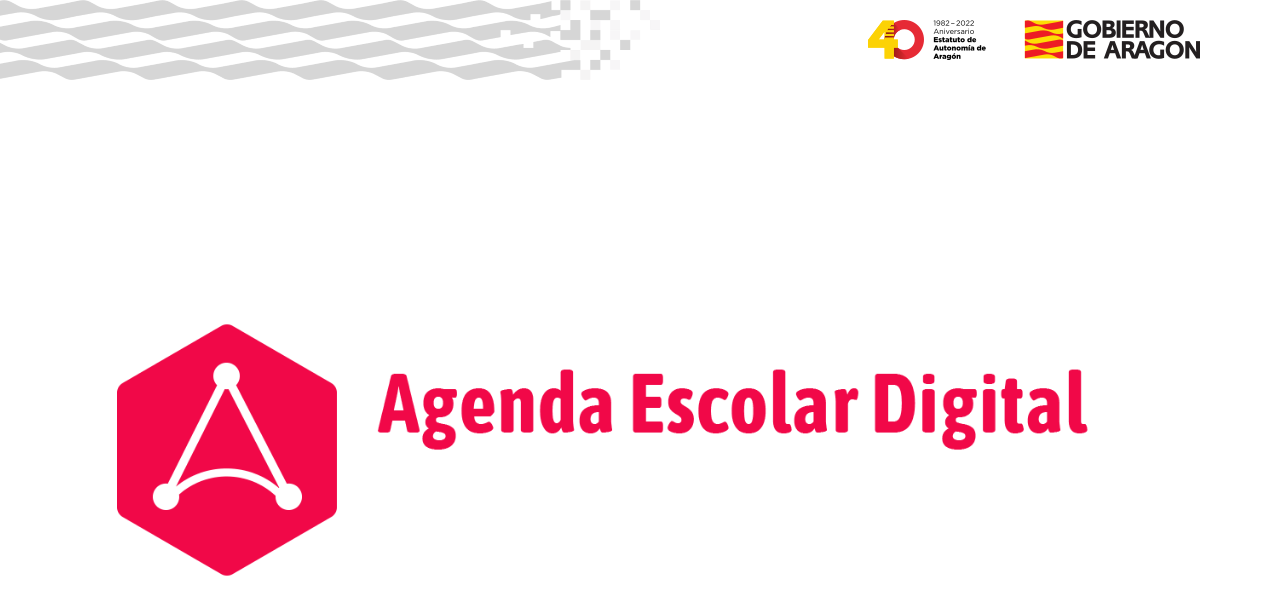

--- FILE ---
content_type: text/html; charset=UTF-8
request_url: https://agendaescolar.lenguasdearagon.org/dia-mundial-de-la-poesia/
body_size: 19800
content:
<!DOCTYPE html>
<html lang="es-ES">

<head>
<meta charset="UTF-8">
<meta name="viewport" content="width=device-width, initial-scale=1">
<link rel="profile" href="https://gmpg.org/xfn/11">

<title>Día Mundial de la Poesía &#8211; Agenda escolar digital de Aragón</title>
<meta name='robots' content='max-image-preview:large' />
<link rel="alternate" hreflang="an" href="https://agendaescolar.lenguasdearagon.org/an/dia-mundial-da-poesia/" />
<link rel="alternate" hreflang="ca" href="https://agendaescolar.lenguasdearagon.org/ca/dia-mundial-de-la-poesia/" />
<link rel="alternate" hreflang="es" href="https://agendaescolar.lenguasdearagon.org/dia-mundial-de-la-poesia/" />
<link rel="alternate" hreflang="fr" href="https://agendaescolar.lenguasdearagon.org/fr/journee-mondiale-de-la-poesie/" />
<link rel="alternate" hreflang="en" href="https://agendaescolar.lenguasdearagon.org/en/world-poetry-day/" />
<link rel="alternate" hreflang="x-default" href="https://agendaescolar.lenguasdearagon.org/dia-mundial-de-la-poesia/" />
<link rel="alternate" type="application/rss+xml" title="Agenda escolar digital de Aragón &raquo; Feed" href="https://agendaescolar.lenguasdearagon.org/feed/" />
<link rel="alternate" type="application/rss+xml" title="Agenda escolar digital de Aragón &raquo; Feed de los comentarios" href="https://agendaescolar.lenguasdearagon.org/comments/feed/" />
<link rel="alternate" type="application/rss+xml" title="Agenda escolar digital de Aragón &raquo; Comentario Día Mundial de la Poesía del feed" href="https://agendaescolar.lenguasdearagon.org/dia-mundial-de-la-poesia/feed/" />
<link rel="alternate" title="oEmbed (JSON)" type="application/json+oembed" href="https://agendaescolar.lenguasdearagon.org/wp-json/oembed/1.0/embed?url=https%3A%2F%2Fagendaescolar.lenguasdearagon.org%2Fdia-mundial-de-la-poesia%2F" />
<link rel="alternate" title="oEmbed (XML)" type="text/xml+oembed" href="https://agendaescolar.lenguasdearagon.org/wp-json/oembed/1.0/embed?url=https%3A%2F%2Fagendaescolar.lenguasdearagon.org%2Fdia-mundial-de-la-poesia%2F&#038;format=xml" />
		<!-- This site uses the Google Analytics by MonsterInsights plugin v9.11.0 - Using Analytics tracking - https://www.monsterinsights.com/ -->
							<script src="//www.googletagmanager.com/gtag/js?id=G-TVLVEMZJ6W"  data-cfasync="false" data-wpfc-render="false" type="text/javascript" async></script>
			<script data-cfasync="false" data-wpfc-render="false" type="text/javascript">
				var mi_version = '9.11.0';
				var mi_track_user = true;
				var mi_no_track_reason = '';
								var MonsterInsightsDefaultLocations = {"page_location":"https:\/\/agendaescolar.lenguasdearagon.org\/dia-mundial-de-la-poesia\/"};
								if ( typeof MonsterInsightsPrivacyGuardFilter === 'function' ) {
					var MonsterInsightsLocations = (typeof MonsterInsightsExcludeQuery === 'object') ? MonsterInsightsPrivacyGuardFilter( MonsterInsightsExcludeQuery ) : MonsterInsightsPrivacyGuardFilter( MonsterInsightsDefaultLocations );
				} else {
					var MonsterInsightsLocations = (typeof MonsterInsightsExcludeQuery === 'object') ? MonsterInsightsExcludeQuery : MonsterInsightsDefaultLocations;
				}

								var disableStrs = [
										'ga-disable-G-TVLVEMZJ6W',
									];

				/* Function to detect opted out users */
				function __gtagTrackerIsOptedOut() {
					for (var index = 0; index < disableStrs.length; index++) {
						if (document.cookie.indexOf(disableStrs[index] + '=true') > -1) {
							return true;
						}
					}

					return false;
				}

				/* Disable tracking if the opt-out cookie exists. */
				if (__gtagTrackerIsOptedOut()) {
					for (var index = 0; index < disableStrs.length; index++) {
						window[disableStrs[index]] = true;
					}
				}

				/* Opt-out function */
				function __gtagTrackerOptout() {
					for (var index = 0; index < disableStrs.length; index++) {
						document.cookie = disableStrs[index] + '=true; expires=Thu, 31 Dec 2099 23:59:59 UTC; path=/';
						window[disableStrs[index]] = true;
					}
				}

				if ('undefined' === typeof gaOptout) {
					function gaOptout() {
						__gtagTrackerOptout();
					}
				}
								window.dataLayer = window.dataLayer || [];

				window.MonsterInsightsDualTracker = {
					helpers: {},
					trackers: {},
				};
				if (mi_track_user) {
					function __gtagDataLayer() {
						dataLayer.push(arguments);
					}

					function __gtagTracker(type, name, parameters) {
						if (!parameters) {
							parameters = {};
						}

						if (parameters.send_to) {
							__gtagDataLayer.apply(null, arguments);
							return;
						}

						if (type === 'event') {
														parameters.send_to = monsterinsights_frontend.v4_id;
							var hookName = name;
							if (typeof parameters['event_category'] !== 'undefined') {
								hookName = parameters['event_category'] + ':' + name;
							}

							if (typeof MonsterInsightsDualTracker.trackers[hookName] !== 'undefined') {
								MonsterInsightsDualTracker.trackers[hookName](parameters);
							} else {
								__gtagDataLayer('event', name, parameters);
							}
							
						} else {
							__gtagDataLayer.apply(null, arguments);
						}
					}

					__gtagTracker('js', new Date());
					__gtagTracker('set', {
						'developer_id.dZGIzZG': true,
											});
					if ( MonsterInsightsLocations.page_location ) {
						__gtagTracker('set', MonsterInsightsLocations);
					}
										__gtagTracker('config', 'G-TVLVEMZJ6W', {"forceSSL":"true","link_attribution":"true"} );
										window.gtag = __gtagTracker;										(function () {
						/* https://developers.google.com/analytics/devguides/collection/analyticsjs/ */
						/* ga and __gaTracker compatibility shim. */
						var noopfn = function () {
							return null;
						};
						var newtracker = function () {
							return new Tracker();
						};
						var Tracker = function () {
							return null;
						};
						var p = Tracker.prototype;
						p.get = noopfn;
						p.set = noopfn;
						p.send = function () {
							var args = Array.prototype.slice.call(arguments);
							args.unshift('send');
							__gaTracker.apply(null, args);
						};
						var __gaTracker = function () {
							var len = arguments.length;
							if (len === 0) {
								return;
							}
							var f = arguments[len - 1];
							if (typeof f !== 'object' || f === null || typeof f.hitCallback !== 'function') {
								if ('send' === arguments[0]) {
									var hitConverted, hitObject = false, action;
									if ('event' === arguments[1]) {
										if ('undefined' !== typeof arguments[3]) {
											hitObject = {
												'eventAction': arguments[3],
												'eventCategory': arguments[2],
												'eventLabel': arguments[4],
												'value': arguments[5] ? arguments[5] : 1,
											}
										}
									}
									if ('pageview' === arguments[1]) {
										if ('undefined' !== typeof arguments[2]) {
											hitObject = {
												'eventAction': 'page_view',
												'page_path': arguments[2],
											}
										}
									}
									if (typeof arguments[2] === 'object') {
										hitObject = arguments[2];
									}
									if (typeof arguments[5] === 'object') {
										Object.assign(hitObject, arguments[5]);
									}
									if ('undefined' !== typeof arguments[1].hitType) {
										hitObject = arguments[1];
										if ('pageview' === hitObject.hitType) {
											hitObject.eventAction = 'page_view';
										}
									}
									if (hitObject) {
										action = 'timing' === arguments[1].hitType ? 'timing_complete' : hitObject.eventAction;
										hitConverted = mapArgs(hitObject);
										__gtagTracker('event', action, hitConverted);
									}
								}
								return;
							}

							function mapArgs(args) {
								var arg, hit = {};
								var gaMap = {
									'eventCategory': 'event_category',
									'eventAction': 'event_action',
									'eventLabel': 'event_label',
									'eventValue': 'event_value',
									'nonInteraction': 'non_interaction',
									'timingCategory': 'event_category',
									'timingVar': 'name',
									'timingValue': 'value',
									'timingLabel': 'event_label',
									'page': 'page_path',
									'location': 'page_location',
									'title': 'page_title',
									'referrer' : 'page_referrer',
								};
								for (arg in args) {
																		if (!(!args.hasOwnProperty(arg) || !gaMap.hasOwnProperty(arg))) {
										hit[gaMap[arg]] = args[arg];
									} else {
										hit[arg] = args[arg];
									}
								}
								return hit;
							}

							try {
								f.hitCallback();
							} catch (ex) {
							}
						};
						__gaTracker.create = newtracker;
						__gaTracker.getByName = newtracker;
						__gaTracker.getAll = function () {
							return [];
						};
						__gaTracker.remove = noopfn;
						__gaTracker.loaded = true;
						window['__gaTracker'] = __gaTracker;
					})();
									} else {
										console.log("");
					(function () {
						function __gtagTracker() {
							return null;
						}

						window['__gtagTracker'] = __gtagTracker;
						window['gtag'] = __gtagTracker;
					})();
									}
			</script>
							<!-- / Google Analytics by MonsterInsights -->
		<style id='wp-img-auto-sizes-contain-inline-css' type='text/css'>
img:is([sizes=auto i],[sizes^="auto," i]){contain-intrinsic-size:3000px 1500px}
/*# sourceURL=wp-img-auto-sizes-contain-inline-css */
</style>
<link rel='stylesheet' id='dynamico-theme-fonts-css' href='https://agendaescolar.lenguasdearagon.org/wp-content/fonts/379711aa21f7d854df4eadfed28d8924.css?ver=20201110' type='text/css' media='all' />
<style id='wp-emoji-styles-inline-css' type='text/css'>

	img.wp-smiley, img.emoji {
		display: inline !important;
		border: none !important;
		box-shadow: none !important;
		height: 1em !important;
		width: 1em !important;
		margin: 0 0.07em !important;
		vertical-align: -0.1em !important;
		background: none !important;
		padding: 0 !important;
	}
/*# sourceURL=wp-emoji-styles-inline-css */
</style>
<link rel='stylesheet' id='wp-block-library-css' href='https://agendaescolar.lenguasdearagon.org/wp-includes/css/dist/block-library/style.min.css?ver=6.9' type='text/css' media='all' />
<style id='wp-block-heading-inline-css' type='text/css'>
h1:where(.wp-block-heading).has-background,h2:where(.wp-block-heading).has-background,h3:where(.wp-block-heading).has-background,h4:where(.wp-block-heading).has-background,h5:where(.wp-block-heading).has-background,h6:where(.wp-block-heading).has-background{padding:1.25em 2.375em}h1.has-text-align-left[style*=writing-mode]:where([style*=vertical-lr]),h1.has-text-align-right[style*=writing-mode]:where([style*=vertical-rl]),h2.has-text-align-left[style*=writing-mode]:where([style*=vertical-lr]),h2.has-text-align-right[style*=writing-mode]:where([style*=vertical-rl]),h3.has-text-align-left[style*=writing-mode]:where([style*=vertical-lr]),h3.has-text-align-right[style*=writing-mode]:where([style*=vertical-rl]),h4.has-text-align-left[style*=writing-mode]:where([style*=vertical-lr]),h4.has-text-align-right[style*=writing-mode]:where([style*=vertical-rl]),h5.has-text-align-left[style*=writing-mode]:where([style*=vertical-lr]),h5.has-text-align-right[style*=writing-mode]:where([style*=vertical-rl]),h6.has-text-align-left[style*=writing-mode]:where([style*=vertical-lr]),h6.has-text-align-right[style*=writing-mode]:where([style*=vertical-rl]){rotate:180deg}
/*# sourceURL=https://agendaescolar.lenguasdearagon.org/wp-includes/blocks/heading/style.min.css */
</style>
<style id='wp-block-image-inline-css' type='text/css'>
.wp-block-image>a,.wp-block-image>figure>a{display:inline-block}.wp-block-image img{box-sizing:border-box;height:auto;max-width:100%;vertical-align:bottom}@media not (prefers-reduced-motion){.wp-block-image img.hide{visibility:hidden}.wp-block-image img.show{animation:show-content-image .4s}}.wp-block-image[style*=border-radius] img,.wp-block-image[style*=border-radius]>a{border-radius:inherit}.wp-block-image.has-custom-border img{box-sizing:border-box}.wp-block-image.aligncenter{text-align:center}.wp-block-image.alignfull>a,.wp-block-image.alignwide>a{width:100%}.wp-block-image.alignfull img,.wp-block-image.alignwide img{height:auto;width:100%}.wp-block-image .aligncenter,.wp-block-image .alignleft,.wp-block-image .alignright,.wp-block-image.aligncenter,.wp-block-image.alignleft,.wp-block-image.alignright{display:table}.wp-block-image .aligncenter>figcaption,.wp-block-image .alignleft>figcaption,.wp-block-image .alignright>figcaption,.wp-block-image.aligncenter>figcaption,.wp-block-image.alignleft>figcaption,.wp-block-image.alignright>figcaption{caption-side:bottom;display:table-caption}.wp-block-image .alignleft{float:left;margin:.5em 1em .5em 0}.wp-block-image .alignright{float:right;margin:.5em 0 .5em 1em}.wp-block-image .aligncenter{margin-left:auto;margin-right:auto}.wp-block-image :where(figcaption){margin-bottom:1em;margin-top:.5em}.wp-block-image.is-style-circle-mask img{border-radius:9999px}@supports ((-webkit-mask-image:none) or (mask-image:none)) or (-webkit-mask-image:none){.wp-block-image.is-style-circle-mask img{border-radius:0;-webkit-mask-image:url('data:image/svg+xml;utf8,<svg viewBox="0 0 100 100" xmlns="http://www.w3.org/2000/svg"><circle cx="50" cy="50" r="50"/></svg>');mask-image:url('data:image/svg+xml;utf8,<svg viewBox="0 0 100 100" xmlns="http://www.w3.org/2000/svg"><circle cx="50" cy="50" r="50"/></svg>');mask-mode:alpha;-webkit-mask-position:center;mask-position:center;-webkit-mask-repeat:no-repeat;mask-repeat:no-repeat;-webkit-mask-size:contain;mask-size:contain}}:root :where(.wp-block-image.is-style-rounded img,.wp-block-image .is-style-rounded img){border-radius:9999px}.wp-block-image figure{margin:0}.wp-lightbox-container{display:flex;flex-direction:column;position:relative}.wp-lightbox-container img{cursor:zoom-in}.wp-lightbox-container img:hover+button{opacity:1}.wp-lightbox-container button{align-items:center;backdrop-filter:blur(16px) saturate(180%);background-color:#5a5a5a40;border:none;border-radius:4px;cursor:zoom-in;display:flex;height:20px;justify-content:center;opacity:0;padding:0;position:absolute;right:16px;text-align:center;top:16px;width:20px;z-index:100}@media not (prefers-reduced-motion){.wp-lightbox-container button{transition:opacity .2s ease}}.wp-lightbox-container button:focus-visible{outline:3px auto #5a5a5a40;outline:3px auto -webkit-focus-ring-color;outline-offset:3px}.wp-lightbox-container button:hover{cursor:pointer;opacity:1}.wp-lightbox-container button:focus{opacity:1}.wp-lightbox-container button:focus,.wp-lightbox-container button:hover,.wp-lightbox-container button:not(:hover):not(:active):not(.has-background){background-color:#5a5a5a40;border:none}.wp-lightbox-overlay{box-sizing:border-box;cursor:zoom-out;height:100vh;left:0;overflow:hidden;position:fixed;top:0;visibility:hidden;width:100%;z-index:100000}.wp-lightbox-overlay .close-button{align-items:center;cursor:pointer;display:flex;justify-content:center;min-height:40px;min-width:40px;padding:0;position:absolute;right:calc(env(safe-area-inset-right) + 16px);top:calc(env(safe-area-inset-top) + 16px);z-index:5000000}.wp-lightbox-overlay .close-button:focus,.wp-lightbox-overlay .close-button:hover,.wp-lightbox-overlay .close-button:not(:hover):not(:active):not(.has-background){background:none;border:none}.wp-lightbox-overlay .lightbox-image-container{height:var(--wp--lightbox-container-height);left:50%;overflow:hidden;position:absolute;top:50%;transform:translate(-50%,-50%);transform-origin:top left;width:var(--wp--lightbox-container-width);z-index:9999999999}.wp-lightbox-overlay .wp-block-image{align-items:center;box-sizing:border-box;display:flex;height:100%;justify-content:center;margin:0;position:relative;transform-origin:0 0;width:100%;z-index:3000000}.wp-lightbox-overlay .wp-block-image img{height:var(--wp--lightbox-image-height);min-height:var(--wp--lightbox-image-height);min-width:var(--wp--lightbox-image-width);width:var(--wp--lightbox-image-width)}.wp-lightbox-overlay .wp-block-image figcaption{display:none}.wp-lightbox-overlay button{background:none;border:none}.wp-lightbox-overlay .scrim{background-color:#fff;height:100%;opacity:.9;position:absolute;width:100%;z-index:2000000}.wp-lightbox-overlay.active{visibility:visible}@media not (prefers-reduced-motion){.wp-lightbox-overlay.active{animation:turn-on-visibility .25s both}.wp-lightbox-overlay.active img{animation:turn-on-visibility .35s both}.wp-lightbox-overlay.show-closing-animation:not(.active){animation:turn-off-visibility .35s both}.wp-lightbox-overlay.show-closing-animation:not(.active) img{animation:turn-off-visibility .25s both}.wp-lightbox-overlay.zoom.active{animation:none;opacity:1;visibility:visible}.wp-lightbox-overlay.zoom.active .lightbox-image-container{animation:lightbox-zoom-in .4s}.wp-lightbox-overlay.zoom.active .lightbox-image-container img{animation:none}.wp-lightbox-overlay.zoom.active .scrim{animation:turn-on-visibility .4s forwards}.wp-lightbox-overlay.zoom.show-closing-animation:not(.active){animation:none}.wp-lightbox-overlay.zoom.show-closing-animation:not(.active) .lightbox-image-container{animation:lightbox-zoom-out .4s}.wp-lightbox-overlay.zoom.show-closing-animation:not(.active) .lightbox-image-container img{animation:none}.wp-lightbox-overlay.zoom.show-closing-animation:not(.active) .scrim{animation:turn-off-visibility .4s forwards}}@keyframes show-content-image{0%{visibility:hidden}99%{visibility:hidden}to{visibility:visible}}@keyframes turn-on-visibility{0%{opacity:0}to{opacity:1}}@keyframes turn-off-visibility{0%{opacity:1;visibility:visible}99%{opacity:0;visibility:visible}to{opacity:0;visibility:hidden}}@keyframes lightbox-zoom-in{0%{transform:translate(calc((-100vw + var(--wp--lightbox-scrollbar-width))/2 + var(--wp--lightbox-initial-left-position)),calc(-50vh + var(--wp--lightbox-initial-top-position))) scale(var(--wp--lightbox-scale))}to{transform:translate(-50%,-50%) scale(1)}}@keyframes lightbox-zoom-out{0%{transform:translate(-50%,-50%) scale(1);visibility:visible}99%{visibility:visible}to{transform:translate(calc((-100vw + var(--wp--lightbox-scrollbar-width))/2 + var(--wp--lightbox-initial-left-position)),calc(-50vh + var(--wp--lightbox-initial-top-position))) scale(var(--wp--lightbox-scale));visibility:hidden}}
/*# sourceURL=https://agendaescolar.lenguasdearagon.org/wp-includes/blocks/image/style.min.css */
</style>
<style id='wp-block-list-inline-css' type='text/css'>
ol,ul{box-sizing:border-box}:root :where(.wp-block-list.has-background){padding:1.25em 2.375em}
/*# sourceURL=https://agendaescolar.lenguasdearagon.org/wp-includes/blocks/list/style.min.css */
</style>
<style id='wp-block-search-inline-css' type='text/css'>
.wp-block-search__button{margin-left:10px;word-break:normal}.wp-block-search__button.has-icon{line-height:0}.wp-block-search__button svg{height:1.25em;min-height:24px;min-width:24px;width:1.25em;fill:currentColor;vertical-align:text-bottom}:where(.wp-block-search__button){border:1px solid #ccc;padding:6px 10px}.wp-block-search__inside-wrapper{display:flex;flex:auto;flex-wrap:nowrap;max-width:100%}.wp-block-search__label{width:100%}.wp-block-search.wp-block-search__button-only .wp-block-search__button{box-sizing:border-box;display:flex;flex-shrink:0;justify-content:center;margin-left:0;max-width:100%}.wp-block-search.wp-block-search__button-only .wp-block-search__inside-wrapper{min-width:0!important;transition-property:width}.wp-block-search.wp-block-search__button-only .wp-block-search__input{flex-basis:100%;transition-duration:.3s}.wp-block-search.wp-block-search__button-only.wp-block-search__searchfield-hidden,.wp-block-search.wp-block-search__button-only.wp-block-search__searchfield-hidden .wp-block-search__inside-wrapper{overflow:hidden}.wp-block-search.wp-block-search__button-only.wp-block-search__searchfield-hidden .wp-block-search__input{border-left-width:0!important;border-right-width:0!important;flex-basis:0;flex-grow:0;margin:0;min-width:0!important;padding-left:0!important;padding-right:0!important;width:0!important}:where(.wp-block-search__input){appearance:none;border:1px solid #949494;flex-grow:1;font-family:inherit;font-size:inherit;font-style:inherit;font-weight:inherit;letter-spacing:inherit;line-height:inherit;margin-left:0;margin-right:0;min-width:3rem;padding:8px;text-decoration:unset!important;text-transform:inherit}:where(.wp-block-search__button-inside .wp-block-search__inside-wrapper){background-color:#fff;border:1px solid #949494;box-sizing:border-box;padding:4px}:where(.wp-block-search__button-inside .wp-block-search__inside-wrapper) .wp-block-search__input{border:none;border-radius:0;padding:0 4px}:where(.wp-block-search__button-inside .wp-block-search__inside-wrapper) .wp-block-search__input:focus{outline:none}:where(.wp-block-search__button-inside .wp-block-search__inside-wrapper) :where(.wp-block-search__button){padding:4px 8px}.wp-block-search.aligncenter .wp-block-search__inside-wrapper{margin:auto}.wp-block[data-align=right] .wp-block-search.wp-block-search__button-only .wp-block-search__inside-wrapper{float:right}
/*# sourceURL=https://agendaescolar.lenguasdearagon.org/wp-includes/blocks/search/style.min.css */
</style>
<style id='wp-block-columns-inline-css' type='text/css'>
.wp-block-columns{box-sizing:border-box;display:flex;flex-wrap:wrap!important}@media (min-width:782px){.wp-block-columns{flex-wrap:nowrap!important}}.wp-block-columns{align-items:normal!important}.wp-block-columns.are-vertically-aligned-top{align-items:flex-start}.wp-block-columns.are-vertically-aligned-center{align-items:center}.wp-block-columns.are-vertically-aligned-bottom{align-items:flex-end}@media (max-width:781px){.wp-block-columns:not(.is-not-stacked-on-mobile)>.wp-block-column{flex-basis:100%!important}}@media (min-width:782px){.wp-block-columns:not(.is-not-stacked-on-mobile)>.wp-block-column{flex-basis:0;flex-grow:1}.wp-block-columns:not(.is-not-stacked-on-mobile)>.wp-block-column[style*=flex-basis]{flex-grow:0}}.wp-block-columns.is-not-stacked-on-mobile{flex-wrap:nowrap!important}.wp-block-columns.is-not-stacked-on-mobile>.wp-block-column{flex-basis:0;flex-grow:1}.wp-block-columns.is-not-stacked-on-mobile>.wp-block-column[style*=flex-basis]{flex-grow:0}:where(.wp-block-columns){margin-bottom:1.75em}:where(.wp-block-columns.has-background){padding:1.25em 2.375em}.wp-block-column{flex-grow:1;min-width:0;overflow-wrap:break-word;word-break:break-word}.wp-block-column.is-vertically-aligned-top{align-self:flex-start}.wp-block-column.is-vertically-aligned-center{align-self:center}.wp-block-column.is-vertically-aligned-bottom{align-self:flex-end}.wp-block-column.is-vertically-aligned-stretch{align-self:stretch}.wp-block-column.is-vertically-aligned-bottom,.wp-block-column.is-vertically-aligned-center,.wp-block-column.is-vertically-aligned-top{width:100%}
/*# sourceURL=https://agendaescolar.lenguasdearagon.org/wp-includes/blocks/columns/style.min.css */
</style>
<style id='wp-block-embed-inline-css' type='text/css'>
.wp-block-embed.alignleft,.wp-block-embed.alignright,.wp-block[data-align=left]>[data-type="core/embed"],.wp-block[data-align=right]>[data-type="core/embed"]{max-width:360px;width:100%}.wp-block-embed.alignleft .wp-block-embed__wrapper,.wp-block-embed.alignright .wp-block-embed__wrapper,.wp-block[data-align=left]>[data-type="core/embed"] .wp-block-embed__wrapper,.wp-block[data-align=right]>[data-type="core/embed"] .wp-block-embed__wrapper{min-width:280px}.wp-block-cover .wp-block-embed{min-height:240px;min-width:320px}.wp-block-embed{overflow-wrap:break-word}.wp-block-embed :where(figcaption){margin-bottom:1em;margin-top:.5em}.wp-block-embed iframe{max-width:100%}.wp-block-embed__wrapper{position:relative}.wp-embed-responsive .wp-has-aspect-ratio .wp-block-embed__wrapper:before{content:"";display:block;padding-top:50%}.wp-embed-responsive .wp-has-aspect-ratio iframe{bottom:0;height:100%;left:0;position:absolute;right:0;top:0;width:100%}.wp-embed-responsive .wp-embed-aspect-21-9 .wp-block-embed__wrapper:before{padding-top:42.85%}.wp-embed-responsive .wp-embed-aspect-18-9 .wp-block-embed__wrapper:before{padding-top:50%}.wp-embed-responsive .wp-embed-aspect-16-9 .wp-block-embed__wrapper:before{padding-top:56.25%}.wp-embed-responsive .wp-embed-aspect-4-3 .wp-block-embed__wrapper:before{padding-top:75%}.wp-embed-responsive .wp-embed-aspect-1-1 .wp-block-embed__wrapper:before{padding-top:100%}.wp-embed-responsive .wp-embed-aspect-9-16 .wp-block-embed__wrapper:before{padding-top:177.77%}.wp-embed-responsive .wp-embed-aspect-1-2 .wp-block-embed__wrapper:before{padding-top:200%}
/*# sourceURL=https://agendaescolar.lenguasdearagon.org/wp-includes/blocks/embed/style.min.css */
</style>
<style id='wp-block-group-inline-css' type='text/css'>
.wp-block-group{box-sizing:border-box}:where(.wp-block-group.wp-block-group-is-layout-constrained){position:relative}
/*# sourceURL=https://agendaescolar.lenguasdearagon.org/wp-includes/blocks/group/style.min.css */
</style>
<style id='wp-block-paragraph-inline-css' type='text/css'>
.is-small-text{font-size:.875em}.is-regular-text{font-size:1em}.is-large-text{font-size:2.25em}.is-larger-text{font-size:3em}.has-drop-cap:not(:focus):first-letter{float:left;font-size:8.4em;font-style:normal;font-weight:100;line-height:.68;margin:.05em .1em 0 0;text-transform:uppercase}body.rtl .has-drop-cap:not(:focus):first-letter{float:none;margin-left:.1em}p.has-drop-cap.has-background{overflow:hidden}:root :where(p.has-background){padding:1.25em 2.375em}:where(p.has-text-color:not(.has-link-color)) a{color:inherit}p.has-text-align-left[style*="writing-mode:vertical-lr"],p.has-text-align-right[style*="writing-mode:vertical-rl"]{rotate:180deg}
/*# sourceURL=https://agendaescolar.lenguasdearagon.org/wp-includes/blocks/paragraph/style.min.css */
</style>
<style id='wp-block-separator-inline-css' type='text/css'>
@charset "UTF-8";.wp-block-separator{border:none;border-top:2px solid}:root :where(.wp-block-separator.is-style-dots){height:auto;line-height:1;text-align:center}:root :where(.wp-block-separator.is-style-dots):before{color:currentColor;content:"···";font-family:serif;font-size:1.5em;letter-spacing:2em;padding-left:2em}.wp-block-separator.is-style-dots{background:none!important;border:none!important}
/*# sourceURL=https://agendaescolar.lenguasdearagon.org/wp-includes/blocks/separator/style.min.css */
</style>
<style id='wp-block-spacer-inline-css' type='text/css'>
.wp-block-spacer{clear:both}
/*# sourceURL=https://agendaescolar.lenguasdearagon.org/wp-includes/blocks/spacer/style.min.css */
</style>
<style id='wp-block-verse-inline-css' type='text/css'>
pre.wp-block-verse{overflow:auto;white-space:pre-wrap}:where(pre.wp-block-verse){font-family:inherit}
/*# sourceURL=https://agendaescolar.lenguasdearagon.org/wp-includes/blocks/verse/style.min.css */
</style>
<style id='global-styles-inline-css' type='text/css'>
:root{--wp--preset--aspect-ratio--square: 1;--wp--preset--aspect-ratio--4-3: 4/3;--wp--preset--aspect-ratio--3-4: 3/4;--wp--preset--aspect-ratio--3-2: 3/2;--wp--preset--aspect-ratio--2-3: 2/3;--wp--preset--aspect-ratio--16-9: 16/9;--wp--preset--aspect-ratio--9-16: 9/16;--wp--preset--color--black: #000000;--wp--preset--color--cyan-bluish-gray: #abb8c3;--wp--preset--color--white: #ffffff;--wp--preset--color--pale-pink: #f78da7;--wp--preset--color--vivid-red: #cf2e2e;--wp--preset--color--luminous-vivid-orange: #ff6900;--wp--preset--color--luminous-vivid-amber: #fcb900;--wp--preset--color--light-green-cyan: #7bdcb5;--wp--preset--color--vivid-green-cyan: #00d084;--wp--preset--color--pale-cyan-blue: #8ed1fc;--wp--preset--color--vivid-cyan-blue: #0693e3;--wp--preset--color--vivid-purple: #9b51e0;--wp--preset--color--primary: #e84747;--wp--preset--color--secondary: #cb3e3e;--wp--preset--color--tertiary: #ae3535;--wp--preset--color--contrast: #4747e8;--wp--preset--color--accent: #47e897;--wp--preset--color--highlight: #e8e847;--wp--preset--color--light-gray: #eeeeee;--wp--preset--color--gray: #777777;--wp--preset--color--dark-gray: #333333;--wp--preset--gradient--vivid-cyan-blue-to-vivid-purple: linear-gradient(135deg,rgb(6,147,227) 0%,rgb(155,81,224) 100%);--wp--preset--gradient--light-green-cyan-to-vivid-green-cyan: linear-gradient(135deg,rgb(122,220,180) 0%,rgb(0,208,130) 100%);--wp--preset--gradient--luminous-vivid-amber-to-luminous-vivid-orange: linear-gradient(135deg,rgb(252,185,0) 0%,rgb(255,105,0) 100%);--wp--preset--gradient--luminous-vivid-orange-to-vivid-red: linear-gradient(135deg,rgb(255,105,0) 0%,rgb(207,46,46) 100%);--wp--preset--gradient--very-light-gray-to-cyan-bluish-gray: linear-gradient(135deg,rgb(238,238,238) 0%,rgb(169,184,195) 100%);--wp--preset--gradient--cool-to-warm-spectrum: linear-gradient(135deg,rgb(74,234,220) 0%,rgb(151,120,209) 20%,rgb(207,42,186) 40%,rgb(238,44,130) 60%,rgb(251,105,98) 80%,rgb(254,248,76) 100%);--wp--preset--gradient--blush-light-purple: linear-gradient(135deg,rgb(255,206,236) 0%,rgb(152,150,240) 100%);--wp--preset--gradient--blush-bordeaux: linear-gradient(135deg,rgb(254,205,165) 0%,rgb(254,45,45) 50%,rgb(107,0,62) 100%);--wp--preset--gradient--luminous-dusk: linear-gradient(135deg,rgb(255,203,112) 0%,rgb(199,81,192) 50%,rgb(65,88,208) 100%);--wp--preset--gradient--pale-ocean: linear-gradient(135deg,rgb(255,245,203) 0%,rgb(182,227,212) 50%,rgb(51,167,181) 100%);--wp--preset--gradient--electric-grass: linear-gradient(135deg,rgb(202,248,128) 0%,rgb(113,206,126) 100%);--wp--preset--gradient--midnight: linear-gradient(135deg,rgb(2,3,129) 0%,rgb(40,116,252) 100%);--wp--preset--font-size--small: 13px;--wp--preset--font-size--medium: 20px;--wp--preset--font-size--large: 36px;--wp--preset--font-size--x-large: 42px;--wp--preset--font-size--extra-large: 48px;--wp--preset--font-size--huge: 64px;--wp--preset--spacing--20: 0.44rem;--wp--preset--spacing--30: 0.67rem;--wp--preset--spacing--40: 1rem;--wp--preset--spacing--50: 1.5rem;--wp--preset--spacing--60: 2.25rem;--wp--preset--spacing--70: 3.38rem;--wp--preset--spacing--80: 5.06rem;--wp--preset--shadow--natural: 6px 6px 9px rgba(0, 0, 0, 0.2);--wp--preset--shadow--deep: 12px 12px 50px rgba(0, 0, 0, 0.4);--wp--preset--shadow--sharp: 6px 6px 0px rgba(0, 0, 0, 0.2);--wp--preset--shadow--outlined: 6px 6px 0px -3px rgb(255, 255, 255), 6px 6px rgb(0, 0, 0);--wp--preset--shadow--crisp: 6px 6px 0px rgb(0, 0, 0);}:root { --wp--style--global--content-size: 900px;--wp--style--global--wide-size: 1100px; }:where(body) { margin: 0; }.wp-site-blocks > .alignleft { float: left; margin-right: 2em; }.wp-site-blocks > .alignright { float: right; margin-left: 2em; }.wp-site-blocks > .aligncenter { justify-content: center; margin-left: auto; margin-right: auto; }:where(.is-layout-flex){gap: 0.5em;}:where(.is-layout-grid){gap: 0.5em;}.is-layout-flow > .alignleft{float: left;margin-inline-start: 0;margin-inline-end: 2em;}.is-layout-flow > .alignright{float: right;margin-inline-start: 2em;margin-inline-end: 0;}.is-layout-flow > .aligncenter{margin-left: auto !important;margin-right: auto !important;}.is-layout-constrained > .alignleft{float: left;margin-inline-start: 0;margin-inline-end: 2em;}.is-layout-constrained > .alignright{float: right;margin-inline-start: 2em;margin-inline-end: 0;}.is-layout-constrained > .aligncenter{margin-left: auto !important;margin-right: auto !important;}.is-layout-constrained > :where(:not(.alignleft):not(.alignright):not(.alignfull)){max-width: var(--wp--style--global--content-size);margin-left: auto !important;margin-right: auto !important;}.is-layout-constrained > .alignwide{max-width: var(--wp--style--global--wide-size);}body .is-layout-flex{display: flex;}.is-layout-flex{flex-wrap: wrap;align-items: center;}.is-layout-flex > :is(*, div){margin: 0;}body .is-layout-grid{display: grid;}.is-layout-grid > :is(*, div){margin: 0;}body{padding-top: 0px;padding-right: 0px;padding-bottom: 0px;padding-left: 0px;}a:where(:not(.wp-element-button)){text-decoration: underline;}:root :where(.wp-element-button, .wp-block-button__link){background-color: #32373c;border-width: 0;color: #fff;font-family: inherit;font-size: inherit;font-style: inherit;font-weight: inherit;letter-spacing: inherit;line-height: inherit;padding-top: calc(0.667em + 2px);padding-right: calc(1.333em + 2px);padding-bottom: calc(0.667em + 2px);padding-left: calc(1.333em + 2px);text-decoration: none;text-transform: inherit;}.has-black-color{color: var(--wp--preset--color--black) !important;}.has-cyan-bluish-gray-color{color: var(--wp--preset--color--cyan-bluish-gray) !important;}.has-white-color{color: var(--wp--preset--color--white) !important;}.has-pale-pink-color{color: var(--wp--preset--color--pale-pink) !important;}.has-vivid-red-color{color: var(--wp--preset--color--vivid-red) !important;}.has-luminous-vivid-orange-color{color: var(--wp--preset--color--luminous-vivid-orange) !important;}.has-luminous-vivid-amber-color{color: var(--wp--preset--color--luminous-vivid-amber) !important;}.has-light-green-cyan-color{color: var(--wp--preset--color--light-green-cyan) !important;}.has-vivid-green-cyan-color{color: var(--wp--preset--color--vivid-green-cyan) !important;}.has-pale-cyan-blue-color{color: var(--wp--preset--color--pale-cyan-blue) !important;}.has-vivid-cyan-blue-color{color: var(--wp--preset--color--vivid-cyan-blue) !important;}.has-vivid-purple-color{color: var(--wp--preset--color--vivid-purple) !important;}.has-primary-color{color: var(--wp--preset--color--primary) !important;}.has-secondary-color{color: var(--wp--preset--color--secondary) !important;}.has-tertiary-color{color: var(--wp--preset--color--tertiary) !important;}.has-contrast-color{color: var(--wp--preset--color--contrast) !important;}.has-accent-color{color: var(--wp--preset--color--accent) !important;}.has-highlight-color{color: var(--wp--preset--color--highlight) !important;}.has-light-gray-color{color: var(--wp--preset--color--light-gray) !important;}.has-gray-color{color: var(--wp--preset--color--gray) !important;}.has-dark-gray-color{color: var(--wp--preset--color--dark-gray) !important;}.has-black-background-color{background-color: var(--wp--preset--color--black) !important;}.has-cyan-bluish-gray-background-color{background-color: var(--wp--preset--color--cyan-bluish-gray) !important;}.has-white-background-color{background-color: var(--wp--preset--color--white) !important;}.has-pale-pink-background-color{background-color: var(--wp--preset--color--pale-pink) !important;}.has-vivid-red-background-color{background-color: var(--wp--preset--color--vivid-red) !important;}.has-luminous-vivid-orange-background-color{background-color: var(--wp--preset--color--luminous-vivid-orange) !important;}.has-luminous-vivid-amber-background-color{background-color: var(--wp--preset--color--luminous-vivid-amber) !important;}.has-light-green-cyan-background-color{background-color: var(--wp--preset--color--light-green-cyan) !important;}.has-vivid-green-cyan-background-color{background-color: var(--wp--preset--color--vivid-green-cyan) !important;}.has-pale-cyan-blue-background-color{background-color: var(--wp--preset--color--pale-cyan-blue) !important;}.has-vivid-cyan-blue-background-color{background-color: var(--wp--preset--color--vivid-cyan-blue) !important;}.has-vivid-purple-background-color{background-color: var(--wp--preset--color--vivid-purple) !important;}.has-primary-background-color{background-color: var(--wp--preset--color--primary) !important;}.has-secondary-background-color{background-color: var(--wp--preset--color--secondary) !important;}.has-tertiary-background-color{background-color: var(--wp--preset--color--tertiary) !important;}.has-contrast-background-color{background-color: var(--wp--preset--color--contrast) !important;}.has-accent-background-color{background-color: var(--wp--preset--color--accent) !important;}.has-highlight-background-color{background-color: var(--wp--preset--color--highlight) !important;}.has-light-gray-background-color{background-color: var(--wp--preset--color--light-gray) !important;}.has-gray-background-color{background-color: var(--wp--preset--color--gray) !important;}.has-dark-gray-background-color{background-color: var(--wp--preset--color--dark-gray) !important;}.has-black-border-color{border-color: var(--wp--preset--color--black) !important;}.has-cyan-bluish-gray-border-color{border-color: var(--wp--preset--color--cyan-bluish-gray) !important;}.has-white-border-color{border-color: var(--wp--preset--color--white) !important;}.has-pale-pink-border-color{border-color: var(--wp--preset--color--pale-pink) !important;}.has-vivid-red-border-color{border-color: var(--wp--preset--color--vivid-red) !important;}.has-luminous-vivid-orange-border-color{border-color: var(--wp--preset--color--luminous-vivid-orange) !important;}.has-luminous-vivid-amber-border-color{border-color: var(--wp--preset--color--luminous-vivid-amber) !important;}.has-light-green-cyan-border-color{border-color: var(--wp--preset--color--light-green-cyan) !important;}.has-vivid-green-cyan-border-color{border-color: var(--wp--preset--color--vivid-green-cyan) !important;}.has-pale-cyan-blue-border-color{border-color: var(--wp--preset--color--pale-cyan-blue) !important;}.has-vivid-cyan-blue-border-color{border-color: var(--wp--preset--color--vivid-cyan-blue) !important;}.has-vivid-purple-border-color{border-color: var(--wp--preset--color--vivid-purple) !important;}.has-primary-border-color{border-color: var(--wp--preset--color--primary) !important;}.has-secondary-border-color{border-color: var(--wp--preset--color--secondary) !important;}.has-tertiary-border-color{border-color: var(--wp--preset--color--tertiary) !important;}.has-contrast-border-color{border-color: var(--wp--preset--color--contrast) !important;}.has-accent-border-color{border-color: var(--wp--preset--color--accent) !important;}.has-highlight-border-color{border-color: var(--wp--preset--color--highlight) !important;}.has-light-gray-border-color{border-color: var(--wp--preset--color--light-gray) !important;}.has-gray-border-color{border-color: var(--wp--preset--color--gray) !important;}.has-dark-gray-border-color{border-color: var(--wp--preset--color--dark-gray) !important;}.has-vivid-cyan-blue-to-vivid-purple-gradient-background{background: var(--wp--preset--gradient--vivid-cyan-blue-to-vivid-purple) !important;}.has-light-green-cyan-to-vivid-green-cyan-gradient-background{background: var(--wp--preset--gradient--light-green-cyan-to-vivid-green-cyan) !important;}.has-luminous-vivid-amber-to-luminous-vivid-orange-gradient-background{background: var(--wp--preset--gradient--luminous-vivid-amber-to-luminous-vivid-orange) !important;}.has-luminous-vivid-orange-to-vivid-red-gradient-background{background: var(--wp--preset--gradient--luminous-vivid-orange-to-vivid-red) !important;}.has-very-light-gray-to-cyan-bluish-gray-gradient-background{background: var(--wp--preset--gradient--very-light-gray-to-cyan-bluish-gray) !important;}.has-cool-to-warm-spectrum-gradient-background{background: var(--wp--preset--gradient--cool-to-warm-spectrum) !important;}.has-blush-light-purple-gradient-background{background: var(--wp--preset--gradient--blush-light-purple) !important;}.has-blush-bordeaux-gradient-background{background: var(--wp--preset--gradient--blush-bordeaux) !important;}.has-luminous-dusk-gradient-background{background: var(--wp--preset--gradient--luminous-dusk) !important;}.has-pale-ocean-gradient-background{background: var(--wp--preset--gradient--pale-ocean) !important;}.has-electric-grass-gradient-background{background: var(--wp--preset--gradient--electric-grass) !important;}.has-midnight-gradient-background{background: var(--wp--preset--gradient--midnight) !important;}.has-small-font-size{font-size: var(--wp--preset--font-size--small) !important;}.has-medium-font-size{font-size: var(--wp--preset--font-size--medium) !important;}.has-large-font-size{font-size: var(--wp--preset--font-size--large) !important;}.has-x-large-font-size{font-size: var(--wp--preset--font-size--x-large) !important;}.has-extra-large-font-size{font-size: var(--wp--preset--font-size--extra-large) !important;}.has-huge-font-size{font-size: var(--wp--preset--font-size--huge) !important;}
:where(.wp-block-columns.is-layout-flex){gap: 2em;}:where(.wp-block-columns.is-layout-grid){gap: 2em;}
/*# sourceURL=global-styles-inline-css */
</style>
<style id='core-block-supports-inline-css' type='text/css'>
.wp-container-core-columns-is-layout-9d6595d7{flex-wrap:nowrap;}
/*# sourceURL=core-block-supports-inline-css */
</style>

<link rel='stylesheet' id='wpml-legacy-horizontal-list-0-css' href='//agendaescolar.lenguasdearagon.org/wp-content/plugins/sitepress-multilingual-cms/templates/language-switchers/legacy-list-horizontal/style.min.css?ver=1' type='text/css' media='all' />
<style id='wpml-legacy-horizontal-list-0-inline-css' type='text/css'>
.wpml-ls-statics-footer a {color:#444444;background-color:#ffffff;}.wpml-ls-statics-footer a:hover,.wpml-ls-statics-footer a:focus {color:#000000;background-color:#eeeeee;}.wpml-ls-statics-footer .wpml-ls-current-language>a {color:#444444;background-color:#ffffff;}.wpml-ls-statics-footer .wpml-ls-current-language:hover>a, .wpml-ls-statics-footer .wpml-ls-current-language>a:focus {color:#000000;background-color:#eeeeee;}
/*# sourceURL=wpml-legacy-horizontal-list-0-inline-css */
</style>
<link rel='stylesheet' id='wpml-legacy-post-translations-0-css' href='//agendaescolar.lenguasdearagon.org/wp-content/plugins/sitepress-multilingual-cms/templates/language-switchers/legacy-post-translations/style.min.css?ver=1' type='text/css' media='all' />
<link rel='stylesheet' id='parent-style-css' href='https://agendaescolar.lenguasdearagon.org/wp-content/themes/dynamico/style.css?ver=6.9' type='text/css' media='all' />
<link rel='stylesheet' id='child-style-css' href='https://agendaescolar.lenguasdearagon.org/wp-content/themes/agenda-escolar-wp-theme/style.css?ver=6.9' type='text/css' media='all' />
<link rel='stylesheet' id='dynamico-stylesheet-css' href='https://agendaescolar.lenguasdearagon.org/wp-content/themes/agenda-escolar-wp-theme/style.css?ver=1.0' type='text/css' media='all' />
<link rel='stylesheet' id='dashicons-css' href='https://agendaescolar.lenguasdearagon.org/wp-includes/css/dashicons.min.css?ver=6.9' type='text/css' media='all' />
<link rel='stylesheet' id='tippy_light-css' href='https://agendaescolar.lenguasdearagon.org/wp-content/plugins/private-google-calendars/lib/tippy/light-border.css?ver=20240106' type='text/css' media='all' />
<link rel='stylesheet' id='pgc_fullcalendar-css' href='https://agendaescolar.lenguasdearagon.org/wp-content/plugins/private-google-calendars/lib/fullcalendar4/core/main.min.css?ver=20240106' type='text/css' media='all' />
<link rel='stylesheet' id='pgc_fullcalendar_daygrid-css' href='https://agendaescolar.lenguasdearagon.org/wp-content/plugins/private-google-calendars/lib/fullcalendar4/daygrid/main.min.css?ver=20240106' type='text/css' media='all' />
<link rel='stylesheet' id='pgc_fullcalendar_timegrid-css' href='https://agendaescolar.lenguasdearagon.org/wp-content/plugins/private-google-calendars/lib/fullcalendar4/timegrid/main.min.css?ver=20240106' type='text/css' media='all' />
<link rel='stylesheet' id='pgc_fullcalendar_list-css' href='https://agendaescolar.lenguasdearagon.org/wp-content/plugins/private-google-calendars/lib/fullcalendar4/list/main.min.css?ver=20240106' type='text/css' media='all' />
<link rel='stylesheet' id='pgc-css' href='https://agendaescolar.lenguasdearagon.org/wp-content/plugins/private-google-calendars/css/pgc.css?ver=20240106' type='text/css' media='all' />
<script type="text/javascript" src="https://agendaescolar.lenguasdearagon.org/wp-includes/js/jquery/jquery.min.js?ver=3.7.1" id="jquery-core-js"></script>
<script type="text/javascript" src="https://agendaescolar.lenguasdearagon.org/wp-includes/js/jquery/jquery-migrate.min.js?ver=3.4.1" id="jquery-migrate-js"></script>
<script type="text/javascript" id="wpml-cookie-js-extra">
/* <![CDATA[ */
var wpml_cookies = {"wp-wpml_current_language":{"value":"es","expires":1,"path":"/"}};
var wpml_cookies = {"wp-wpml_current_language":{"value":"es","expires":1,"path":"/"}};
//# sourceURL=wpml-cookie-js-extra
/* ]]> */
</script>
<script type="text/javascript" src="https://agendaescolar.lenguasdearagon.org/wp-content/plugins/sitepress-multilingual-cms/res/js/cookies/language-cookie.js?ver=4.5.8" id="wpml-cookie-js"></script>
<script type="text/javascript" src="https://agendaescolar.lenguasdearagon.org/wp-content/plugins/google-analytics-for-wordpress/assets/js/frontend-gtag.min.js?ver=9.11.0" id="monsterinsights-frontend-script-js" async="async" data-wp-strategy="async"></script>
<script data-cfasync="false" data-wpfc-render="false" type="text/javascript" id='monsterinsights-frontend-script-js-extra'>/* <![CDATA[ */
var monsterinsights_frontend = {"js_events_tracking":"true","download_extensions":"doc,pdf,ppt,zip,xls,docx,pptx,xlsx","inbound_paths":"[]","home_url":"https:\/\/agendaescolar.lenguasdearagon.org","hash_tracking":"false","v4_id":"G-TVLVEMZJ6W"};/* ]]> */
</script>
<script type="text/javascript" src="https://agendaescolar.lenguasdearagon.org/wp-content/themes/dynamico/assets/js/svgxuse.min.js?ver=1.2.6" id="svgxuse-js"></script>
<link rel="https://api.w.org/" href="https://agendaescolar.lenguasdearagon.org/wp-json/" /><link rel="alternate" title="JSON" type="application/json" href="https://agendaescolar.lenguasdearagon.org/wp-json/wp/v2/posts/1837" /><link rel="EditURI" type="application/rsd+xml" title="RSD" href="https://agendaescolar.lenguasdearagon.org/xmlrpc.php?rsd" />
<meta name="generator" content="WordPress 6.9" />
<link rel="canonical" href="https://agendaescolar.lenguasdearagon.org/dia-mundial-de-la-poesia/" />
<link rel='shortlink' href='https://agendaescolar.lenguasdearagon.org/?p=1837' />
<meta name="generator" content="WPML ver:4.5.8 stt:66,8,1,4,2;" />
<style type="text/css" id="custom-background-css">
body.custom-background { background-image: url("https://agendaescolar.lenguasdearagon.org/wp-content/uploads/2022/05/fondo@2x-2.png"); background-position: left top; background-size: auto; background-repeat: repeat; background-attachment: scroll; }
</style>
	<link rel="icon" href="https://agendaescolar.lenguasdearagon.org/wp-content/uploads/2022/05/cropped-favicon-32x32.png" sizes="32x32" />
<link rel="icon" href="https://agendaescolar.lenguasdearagon.org/wp-content/uploads/2022/05/cropped-favicon-192x192.png" sizes="192x192" />
<link rel="apple-touch-icon" href="https://agendaescolar.lenguasdearagon.org/wp-content/uploads/2022/05/cropped-favicon-180x180.png" />
<meta name="msapplication-TileImage" content="https://agendaescolar.lenguasdearagon.org/wp-content/uploads/2022/05/cropped-favicon-270x270.png" />
		<style type="text/css" id="wp-custom-css">
			.remove-margins {
	margin: 0;
}

.colaboran-text {
	width: 300px;
	margin: auto;
	margin-bottom: 24px
}		</style>
		</head>

<body class="wp-singular post-template-default single single-post postid-1837 single-format-standard custom-background wp-custom-logo wp-embed-responsive wp-theme-dynamico wp-child-theme-agenda-escolar-wp-theme centered-theme-layout has-sidebar site-title-hidden author-hidden categories-hidden comments-hidden tags-hidden is-blog-page">

		<div class="aragob_header_bg">
		<div class="aragob_header"><span class="innerLogo"></span></div>
	</div>
	<div id="page" class="site">
		<a class="skip-link screen-reader-text" href="#content">Saltar al contenido</a>

		
		<header id="masthead" class="site-header" role="banner">

			<div class="header-main">

				
			<div class="site-logo">
				<a href="https://agendaescolar.lenguasdearagon.org/" class="custom-logo-link" rel="home"><img width="1366" height="768" src="https://agendaescolar.lenguasdearagon.org/wp-content/uploads/2022/05/Animacion-logo-Agenda-2.1.gif" class="custom-logo" alt="Agenda escolar digital de Aragón" decoding="async" fetchpriority="high" /></a>			</div>

			
				
	<div class="header-content">

		
			<div class="header-widgets">

				<aside id="block-38" class="header-widget widget_block widget_text">
<p class="has-text-align-right"><a href="https://agendaescolar.lenguasdearagon.org/agenda-escolar-digital-de-aragon-2022-2023/">Sobre el proyecto</a> | <a href="https://agendaescolar.lenguasdearagon.org/como-utilizar-la-agenda-escolar-digital-de-aragon/">¿Cómo utilizar la agenda?</a>  | <a href="https://agendaescolar.lenguasdearagon.org/formar-parte-de-la-agenda-escolar-digital/">Participar como centro educativo</a></p>
</aside>
			</div><!-- .header-widgets -->

		
		
	</div>

					
				
<div class="site-branding">

	
			<p class="site-title"><a href="https://agendaescolar.lenguasdearagon.org/" rel="home">Agenda escolar digital de Aragón</a></p>

			
			<p class="site-description">Herramienta para uso de los centros de Secundaria, Bachillerato, Formación Profesional y Educación de Adultos de nuestra comunidad autónoma.</p>

			
</div><!-- .site-branding -->

			</div><!-- .header-main -->

			


		</header><!-- #masthead -->

		
		
		
		<div id="content" class="site-content">

			<main id="main" class="site-main" role="main">

				
<article id="post-1837" class="post-1837 post type-post status-publish format-standard hentry category-sin-categorizar">

	<header class="post-header entry-header">

		<h1 class="post-title entry-title">Día Mundial de la Poesía</h1>
		<div class="entry-meta"><span class="posted-on"><a href="https://agendaescolar.lenguasdearagon.org/dia-mundial-de-la-poesia/" rel="bookmark"><time class="entry-date published" datetime="2023-03-21T12:00:27+01:00">21 de marzo</time><time class="updated" datetime="2023-05-15T10:56:32+02:00">15 - mayo</time></a></span><span class="posted-by"> <span class="author vcard"><a class="url fn n" href="https://agendaescolar.lenguasdearagon.org/author/slamora/" title="Ver todas las entradas de Santiago Lamora Subirá" rel="author">Santiago Lamora Subirá</a></span></span></div>
	</header><!-- .entry-header -->

	
<div class="entry-content">

	<p class="wpml-ls-statics-post_translations wpml-ls">Esta entrada también está disponible en: 
    <span class="wpml-ls-slot-post_translations wpml-ls-item wpml-ls-item-an wpml-ls-first-item wpml-ls-item-legacy-post-translations"><a href="https://agendaescolar.lenguasdearagon.org/an/dia-mundial-da-poesia/" class="wpml-ls-link"><span class="wpml-ls-native" lang="an">Aragonés</span></a></span>    <span class="wpml-ls-slot-post_translations wpml-ls-item wpml-ls-item-ca wpml-ls-item-legacy-post-translations"><a href="https://agendaescolar.lenguasdearagon.org/ca/dia-mundial-de-la-poesia/" class="wpml-ls-link"><span class="wpml-ls-native" lang="ca">Català</span></a></span>    <span class="wpml-ls-slot-post_translations wpml-ls-item wpml-ls-item-es wpml-ls-current-language wpml-ls-item-legacy-post-translations"><a href="https://agendaescolar.lenguasdearagon.org/dia-mundial-de-la-poesia/" class="wpml-ls-link"><span class="wpml-ls-native">Español</span></a></span>    <span class="wpml-ls-slot-post_translations wpml-ls-item wpml-ls-item-fr wpml-ls-item-legacy-post-translations"><a href="https://agendaescolar.lenguasdearagon.org/fr/journee-mondiale-de-la-poesie/" class="wpml-ls-link"><span class="wpml-ls-native" lang="fr">Français</span></a></span>    <span class="wpml-ls-slot-post_translations wpml-ls-item wpml-ls-item-en wpml-ls-last-item wpml-ls-item-legacy-post-translations"><a href="https://agendaescolar.lenguasdearagon.org/en/world-poetry-day/" class="wpml-ls-link"><span class="wpml-ls-native" lang="en">English</span></a></span></p>
<div class="wp-block-group has-light-gray-background-color has-background is-layout-flow wp-block-group-is-layout-flow">
<h2 class="has-text-align-center wp-block-heading">ROLLOS POÉTICOS</h2>



<p>A mí la poesía me parece un rollo. La mitad de las veces no sé de qué habla y la otra mitad… tampoco, la verdad.</p>



<p>Una vez un experto me dijo que la mitad de los poemas hablan del amor y la otra mitad de la muerte. Casi me quedo dormida solo de pensarlo, ¿toda la poesía que se ha escrito se reduce a dos temas? ¿Te imaginas que todas las pelis que se han hecho se redujeran a dos únicos temas? Vaya aburrimiento.</p>



<p>¿Y no molaría que la poesía tratara otros temas? ¿Que se pasara el amor y la muerte por el forro y hablara de algo que entendiéramos todos como irse de tapas o hacer cada uno sus necesidades?</p>



<p>Pero no, eso no se puede, fijo que no hay poesías sobre ir al baño, ¿a que no?</p>



<pre class="wp-block-verse has-text-align-center">“[…] Mean las fuentes... Por la luz humea
una ardiente meada cristalina...
y alzo la pata... Pues me estoy meando.”
 
Rafael Alberti</pre>



<p>¿Una poesía sobre meadas? ¿En serio? Ahora ya, me dices que se hacen poesías con tacos y me vuela la cabeza:</p>



<pre class="wp-block-verse has-text-align-center">“A la mierda
el conformismo:
yo no quiero
ser recuerdo.
Quiero ser tu amor imposible,
tu dolor no correspondido,
tu musa más puta, […]”
 
Elvira Sastre</pre>



<p>Me estoy quedando patidifusa, me salen palabras raras y todo. ¿No era la poesía eso de rimar chorradas para conquistar a tu amada? ¿También se puede hablar de micciones y decir puta? Esto ya me va interesando más…</p>



<figure class="wp-block-image alignright size-large is-resized"><img decoding="async" src="https://www.svgrepo.com/show/175769/down-arrow.svg" alt="" width="38" height="53"/></figure>



<p>¿En Aragón tenemos poetas famosos? Al menos uno, búscalo más abajo.</p>
</div>



<h4 class="wp-block-heading">Descripción</h4>



<p>Desde el año 2000 tiene lugar la celebración de este Día Mundial. De esta forma, la Unesco reconoce el valor de la poesía como forma de expresión utilizada por la Humanidad desde tiempos inmemoriales, como catalizadora de paz y de diálogo y como muestra de la diversidad lingüística.</p>



<p>Practicada a lo largo de la Historia, la poesía habla de valores compartidos. La poesía une a los pueblos, rompe fronteras, fomenta la visibilidad de lenguas que se encuentran amenazadas y nos ayuda a desarrollar nuestra sensibilidad. Gracias a ella podemos comprender el mundo en dimensiones más enriquecedoras, que superan los criterios de eficiencia y productivismo que a veces nos ahogan.</p>



<h5 class="wp-block-heading">Más información</h5>



<p><a href="https://www.unesco.org/es/days/poetry-day" target="_blank" rel="noreferrer noopener">En la página web de Unesco</a></p>



<figure class="wp-block-image size-full"><img decoding="async" width="938" height="346" src="https://agendaescolar.lenguasdearagon.org/wp-content/uploads/2022/08/lapiz-con-letras.jpg" alt="" class="wp-image-1838" srcset="https://agendaescolar.lenguasdearagon.org/wp-content/uploads/2022/08/lapiz-con-letras.jpg 938w, https://agendaescolar.lenguasdearagon.org/wp-content/uploads/2022/08/lapiz-con-letras-300x111.jpg 300w, https://agendaescolar.lenguasdearagon.org/wp-content/uploads/2022/08/lapiz-con-letras-768x283.jpg 768w" sizes="(max-width: 938px) 100vw, 938px" /></figure>



<p class="has-light-gray-background-color has-background"><em><em>Los contenidos y objetivos de esta propuesta pueden ponerse en relación con la celebración del </em><a href="https://es.unesco.org/commemorations/worldbookday">Día del Libro</a><em> (23 de abril). También tienen fácil acomodo con el </em><a href="https://agendaescolar.lenguasdearagon.org/dia-internacional-de-la-lengua-materna/">Día de la Lengua Materna</a><em> (21 de Febrero) y el <a href="https://edl.ecml.at/Home/tabid/1455/language/es-ES/Default.aspx" target="_blank" rel="noreferrer noopener">Día Europeo de las Lenguas</a> (26 de septiembre</em></em>).</p>



<h4 class="wp-block-heading">En Aragón…</h4>



<p>La poesía, como la música, es un lenguaje universal. Por eso precisamente, desde lo local es posible romper fronteras y llegar a todo el mundo a través de la palabra. La inspiración puede estar en escenas y en vivencias cotidianas, en nuestro entorno más próximo, y proyectarse hacia lugares lejanos en los que también puede ser interpretado como cercano.&nbsp;</p>



<p>En Aragón hemos tenido (y seguimos teniendo) grandes poetas, estupendas editoriales especializadas en poesía, certámenes prestigiosos y otras iniciativas muy diversas que ponen de manifiesto una gran vitalidad.</p>



<div class="wp-block-columns is-layout-flex wp-container-core-columns-is-layout-9d6595d7 wp-block-columns-is-layout-flex">
<div class="wp-block-column is-layout-flow wp-block-column-is-layout-flow" style="flex-basis:33.33%">
<figure class="wp-block-image alignleft size-medium"><img decoding="async" width="300" height="300" src="https://agendaescolar.lenguasdearagon.org/wp-content/uploads/2022/08/Miguel-Labordeta-300x300.jpeg" alt="" class="wp-image-1843" srcset="https://agendaescolar.lenguasdearagon.org/wp-content/uploads/2022/08/Miguel-Labordeta-300x300.jpeg 300w, https://agendaescolar.lenguasdearagon.org/wp-content/uploads/2022/08/Miguel-Labordeta-1024x1024.jpeg 1024w, https://agendaescolar.lenguasdearagon.org/wp-content/uploads/2022/08/Miguel-Labordeta-150x150.jpeg 150w, https://agendaescolar.lenguasdearagon.org/wp-content/uploads/2022/08/Miguel-Labordeta-768x768.jpeg 768w, https://agendaescolar.lenguasdearagon.org/wp-content/uploads/2022/08/Miguel-Labordeta-900x900.jpeg 900w, https://agendaescolar.lenguasdearagon.org/wp-content/uploads/2022/08/Miguel-Labordeta.jpeg 1200w" sizes="(max-width: 300px) 100vw, 300px" /><figcaption>Miguel Labordeta</figcaption></figure>
</div>



<div class="wp-block-column is-layout-flow wp-block-column-is-layout-flow" style="flex-basis:66.66%">
<p>Miguel Labordeta explora lo íntimo, su lugar en el mundo, pero también traslada sus ideas de ciudadano del mundo. <a href="https://personajesilustres.lenguasdearagon.org/miguel-labordeta/" target="_blank" rel="noreferrer noopener">Aquí podemos saber mucho más sobre este poeta, sobre su generación, sobre sus influencias&#8230;</a></p>



<p>La poesía puede trasladar sentimientos que van de lo intimista y personal hasta lo más colectivo, incluyendo la reivindicación política o social, el servir de altavoz a los menos desfavorecidos, el llamar la atención de los poderosos o las demandas del territorio.</p>
</div>
</div>



<p>La obra de José Antonio Labordeta, sus versos y sus canciones (que también son poesía), son un ejemplo de esos múltiples enfoques y lecturas. <a href="https://personajesilustres.lenguasdearagon.org/jose-antonio-labordeta/" target="_blank" rel="noreferrer noopener">También aquí es posible ampliar esa información</a>.</p>



<h4 class="wp-block-heading">Un detalle</h4>



<p><a href="https://fonotecapoesia.com/" target="_blank" rel="noreferrer noopener">The booksmovie</a> es una página web concebida desde Aragón, a modo de plataforma virtual, libre y gratuita, que contiene grabaciones de literatura poética contemporánea, recitada por sus autores. Predomina el castellano, pero también están presentes nuestras otras lenguas propias (aragonés y catalán) y otra veintena larga de idiomas de todo el mundo.</p>



<h4 class="wp-block-heading">Una reflexión</h4>



<p>El Día Mundial de la Poesía es una ocasión para honrar a los poetas, para revivir tradiciones orales, para promover la lectura, la escritura y la conversación. La enseñanza de la poesía va de la mano con otras artes, como el teatro, la música, la danza, la pintura&#8230; La poesía es palabra, y en la palabra está nuestro ser. La creatividad nos hace más libres y nos descubre nuevos mundos y diferentes formas de entendernos.</p>



<h4 class="wp-block-heading">Propuestas para el/la profesor/a</h4>



<div class="wp-block-columns is-layout-flex wp-container-core-columns-is-layout-9d6595d7 wp-block-columns-is-layout-flex">
<div class="wp-block-column is-layout-flow wp-block-column-is-layout-flow" style="flex-basis:40%">
<div style="height:0px" aria-hidden="true" class="wp-block-spacer"></div>



<figure class="wp-block-image alignleft size-full"><img loading="lazy" decoding="async" width="310" height="420" src="https://agendaescolar.lenguasdearagon.org/wp-content/uploads/2022/08/550099.jpg-c_310_420_x-f_jpg-q_x-xxyxx.jpg" alt="" class="wp-image-1848" srcset="https://agendaescolar.lenguasdearagon.org/wp-content/uploads/2022/08/550099.jpg-c_310_420_x-f_jpg-q_x-xxyxx.jpg 310w, https://agendaescolar.lenguasdearagon.org/wp-content/uploads/2022/08/550099.jpg-c_310_420_x-f_jpg-q_x-xxyxx-221x300.jpg 221w" sizes="auto, (max-width: 310px) 100vw, 310px" /></figure>
</div>



<div class="wp-block-column is-layout-flow wp-block-column-is-layout-flow" style="flex-basis:66.66%">
<p>La poesía es un importante apoyo en nuestra formación como personas: es una escuela de ciudadanía. Está en cualquier manifestación musical que pueda encajar en las preferencias de adolescentes y jóvenes: en el pop y el rock, en el rap y en otras músicas urbanas&#8230;, se desvela en las redes sociales que más utilizan, algo directo, de alcance y consumo inmediato, breve. Es, además, un instrumento de relación y socialización y de ayuda a la integración.</p>



<p>En ese sentido, puede ser abordada desde múltiples ángulos y propiciar actividades cooperativas en el aula.</p>



<p>Siguiendo un camino algo más trillado, pero interesante, al introducir en su trama la incidencia de la poesía en el mundo educativo y ponerlo en relación con valores como la libertad de pensamiento y la creatividad, puede verse en grupo la película <em>El club de los poetas muertos</em> (Peter Weir, 1989) y compartir un coloquio a su finalización.</p>
</div>
</div>



<p>Proliferan muchos blogs de poesía sobre los que se puede trabajar en clase (por ejemplo, <a href="https://www.educaciontrespuntocero.com/recursos/webs-poesia-espanol/" target="_blank" rel="noreferrer noopener">los sugeridos en la web Educación 3.0</a>), tomar referencias más generales como el <a href="https://www.loqueleo.es/zona-docentes/descargar/plan-lector/7fc3d89c6569ac96b16cbbdfd54870c1" target="_blank" rel="noreferrer noopener">Plan Lector Secundaria de la plataforma Loqueleo</a>, o llevar la poesía a actividades como publicaciones, recitales, concursos&#8230; Es posible que el centro esté integrado en este interesante proyecto colectivo, <a href="http://poesiaparallevar-ljp.blogspot.com/2019/05/">Poesía para llevar</a>, al que se han incorporado bastantes centros educativos aragoneses.</p>



<h4 class="wp-block-heading">Elementos transversales</h4>



<p>Sin perjuicio de su tratamiento específico en algunas de las materias de la etapa, la comprensión lectora, la expresión oral y escrita, la comunicación audiovisual, las Tecnologías de la Información y la Comunicación, el emprendimiento y la educación cívica y constitucional se trabajarán en todas las materias de conocimiento.</p>



<p>Principio metodológico: El fomento de la creatividad y del pensamiento crítico a través de tareas y actividades abiertas que supongan un reto para los alumnos en todas las materias.</p>



<h4 class="wp-block-heading">Objetivos que ayuda a cumplir esta propuesta</h4>



<h5 class="wp-block-heading">ESO:</h5>



<ul class="wp-block-list"><li>Comprender y expresar con corrección, oralmente y por escrito, en la lengua castellana y, en su caso, en aragonés o en catalán de Aragón, textos y mensajes complejos, e iniciarse en el conocimiento, la lectura y el estudio de la literatura.</li><li>Conocer, valorar y respetar los aspectos básicos de la cultura y la historia propias y de los demás, así como el patrimonio artístico y cultural.</li></ul>



<h5 class="wp-block-heading">Bachillerato:</h5>



<ul class="wp-block-list"><li>Afianzar los hábitos de lectura, estudio y disciplina, como condiciones necesarias para el eficaz aprovechamiento del aprendizaje, y como medio de desarrollo personal.</li><li>Dominar, tanto en su expresión oral como escrita, la lengua castellana y, en su caso, el aragonés o el catalán de Aragón.</li><li>Desarrollar la sensibilidad artística y literaria, así como el criterio estético, como fuentes de formación y enriquecimiento cultural.</li></ul>



<p><strong>Materias con las que puede vincularse</strong></p>



<ul class="wp-block-list"><li>Lengua Castellana y Literatura / Lenguas Propias de Aragón (ESO, 1er y 2º ciclos)</li><li>Lengua Castellana y Literatura / Lenguas Propias de Aragón / Otras en función de modalidad (Bachillerato).</li></ul>



<p><strong>Desarrollo de competencias</strong></p>



<ul class="wp-block-list"><li>Competencia en comunicación lingüística.</li><li>Conciencia y expresiones culturales</li></ul>
	
</div><!-- .entry-content -->

		
		<div class="entry-categories"> <ul class="post-categories">
	<li><a href="https://agendaescolar.lenguasdearagon.org/c/sin-categorizar/" rel="category tag">Sin categorizar</a></li></ul></div>
</article>

	<nav class="navigation post-navigation" aria-label="Entradas">
		<h2 class="screen-reader-text">Navegación de entradas</h2>
		<div class="nav-links"><div class="nav-previous"><a href="https://agendaescolar.lenguasdearagon.org/dia-internacional-de-la-mujer/" rel="prev"><span class="nav-link-text">Entrada anterior</span><h3 class="entry-title">Día Internacional de la Mujer</h3></a></div><div class="nav-next"><a href="https://agendaescolar.lenguasdearagon.org/dia-mundial-del-agua/" rel="next"><span class="nav-link-text">Siguiente entrada</span><h3 class="entry-title">Día Mundial del Agua</h3></a></div></div>
	</nav>
		</main><!-- #main -->

		
	<section id="secondary" class="sidebar widget-area" role="complementary">

		<div id="block-2" class="widget widget_block widget_search"><form role="search" method="get" action="https://agendaescolar.lenguasdearagon.org/" class="wp-block-search__button-outside wp-block-search__icon-button wp-block-search"    ><label class="wp-block-search__label screen-reader-text" for="wp-block-search__input-1" >Buscar</label><div class="wp-block-search__inside-wrapper" ><input class="wp-block-search__input" id="wp-block-search__input-1" placeholder="" value="" type="search" name="s" required /><button aria-label="Buscar" class="wp-block-search__button has-icon wp-element-button" type="submit" ><svg class="search-icon" viewBox="0 0 24 24" width="24" height="24">
					<path d="M13 5c-3.3 0-6 2.7-6 6 0 1.4.5 2.7 1.3 3.7l-3.8 3.8 1.1 1.1 3.8-3.8c1 .8 2.3 1.3 3.7 1.3 3.3 0 6-2.7 6-6S16.3 5 13 5zm0 10.5c-2.5 0-4.5-2-4.5-4.5s2-4.5 4.5-4.5 4.5 2 4.5 4.5-2 4.5-4.5 4.5z"></path>
				</svg></button></div></form></div><div id="block-47" class="widget widget_block">
<figure class="wp-block-embed is-type-video is-provider-youtube wp-block-embed-youtube wp-embed-aspect-16-9 wp-has-aspect-ratio"><div class="wp-block-embed__wrapper">
<iframe loading="lazy" title="Muestra Agenda escolar digital de Aragón 2022-23" width="900" height="506" src="https://www.youtube.com/embed/alVcd74hbpY?feature=oembed" frameborder="0" allow="accelerometer; autoplay; clipboard-write; encrypted-media; gyroscope; picture-in-picture" allowfullscreen></iframe>
</div><figcaption>¿Quieres ver la agenda en acción? Haz clic para ver el vídeo.</figcaption></figure>
</div><div id="pgc_calender_widget-3" class="widget widget_pgc_calender_widget">    <div class="pgc-calendar-wrapper pgc-calendar-widget pgc-theme-">
            <div data-config='{"header":{"left":"title","center":"","right":"today prev,next"},"defaultView":"listWeek","displayEventTime":false}' data-calendarids='["h0no7iffld5h4tp5l4fecopg0g@group.calendar.google.com"]' data-filter='' data-theme='' data-eventpopup='true' data-eventlink='true' data-eventdescription='true' data-eventlocation='false' data-eventattendees='false' data-eventattachments='true' data-eventcreator='false' data-eventcalendarname='true' data-hidepassed='false' data-hidefuture='false' data-locale='es_ES' class="pgc-calendar"></div>
          </div>
  </div><div id="block-54" class="widget widget_block widget_text">
<p class="has-text-align-center"><a href="https://agendaescolar.lenguasdearagon.org/eventos-de-la-agenda/">Ver el calendario en pantalla completa</a></p>
</div>
	</section><!-- #secondary -->

	
	</div><!-- #content -->

	
	<div class="footer-wrap">

		
		<footer id="colophon" class="site-footer">

						
	<div id="footer-line" class="site-info">

		<div id="block-45" class="widget widget_block">
<hr class="wp-block-separator has-alpha-channel-opacity is-style-wide"/>
</div><div id="block-9" class="widget widget_block">
<div class="wp-block-columns are-vertically-aligned-bottom is-layout-flex wp-container-core-columns-is-layout-9d6595d7 wp-block-columns-is-layout-flex">
<div class="wp-block-column is-vertically-aligned-bottom is-layout-flow wp-block-column-is-layout-flow">
<h2 class="has-text-align-left is-style-default remove-margins colaboran-text pb-2 wp-block-heading" style="font-style:normal;font-weight:400;text-transform:capitalize"><strong>Colaboran:</strong></h2>



<figure class="wp-block-image aligncenter size-medium is-resized remove-margins"><img decoding="async" src="https://agendaescolar.lenguasdearagon.org/wp-content/uploads/2022/05/MCD.Gob_-300x97.jpg" alt="" class="wp-image-148" width="230" srcset="https://agendaescolar.lenguasdearagon.org/wp-content/uploads/2022/05/MCD.Gob_-300x97.jpg 300w, https://agendaescolar.lenguasdearagon.org/wp-content/uploads/2022/05/MCD.Gob_-1024x331.jpg 1024w, https://agendaescolar.lenguasdearagon.org/wp-content/uploads/2022/05/MCD.Gob_-768x248.jpg 768w, https://agendaescolar.lenguasdearagon.org/wp-content/uploads/2022/05/MCD.Gob_-1536x496.jpg 1536w, https://agendaescolar.lenguasdearagon.org/wp-content/uploads/2022/05/MCD.Gob_-2048x662.jpg 2048w, https://agendaescolar.lenguasdearagon.org/wp-content/uploads/2022/05/MCD.Gob_-1800x582.jpg 1800w" sizes="(max-width: 300px) 100vw, 300px" /></figure>
</div>



<div class="wp-block-column is-vertically-aligned-bottom is-layout-flow wp-block-column-is-layout-flow">
<figure class="wp-block-image aligncenter size-medium is-resized remove-margins"><img decoding="async" src="https://agendaescolar.lenguasdearagon.org/wp-content/uploads/2022/05/Juventud-300x74.png" alt="" class="wp-image-136" width="280" srcset="https://agendaescolar.lenguasdearagon.org/wp-content/uploads/2022/05/Juventud-300x74.png 300w, https://agendaescolar.lenguasdearagon.org/wp-content/uploads/2022/05/Juventud-768x190.png 768w, https://agendaescolar.lenguasdearagon.org/wp-content/uploads/2022/05/Juventud.png 801w" sizes="(max-width: 300px) 100vw, 300px" /></figure>
</div>
</div>
</div><div id="block-10" class="widget widget_block">
<div class="wp-block-columns is-layout-flex wp-container-core-columns-is-layout-9d6595d7 wp-block-columns-is-layout-flex">
<div class="wp-block-column is-layout-flow wp-block-column-is-layout-flow">
<figure class="wp-block-image aligncenter size-medium is-resized remove-margins"><img loading="lazy" decoding="async" src="https://agendaescolar.lenguasdearagon.org/wp-content/uploads/2022/05/logo-lenguas-aragon-web-300x175.png" alt="" class="wp-image-34" width="270" height="180"/></figure>



<p class="has-text-align-center has-black-color has-white-background-color has-text-color has-background"><a href="https://lenguasdearagon.org/privacidad">Política de privacidad</a> | <a rel="noreferrer noopener" href="https://lenguasdearagon.org/avisolegal/" target="_blank">Aviso legal</a> | <a href="https://agendaescolar.lenguasdearagon.org/agenda-escolar-digital-de-aragon-2022-2023/">Sobre el proyecto</a> | <a href="https://agendaescolar.lenguasdearagon.org/logo/" data-type="URL" data-id="https://agendaescolar.lenguasdearagon.org/logo/">Logotipo y recursos gráficos</a></p>
</div>
</div>
</div>				
	</div>

	
		</footer><!-- #colophon -->

	</div>

	
</div><!-- #page -->

<script type="speculationrules">
{"prefetch":[{"source":"document","where":{"and":[{"href_matches":"/*"},{"not":{"href_matches":["/wp-*.php","/wp-admin/*","/wp-content/uploads/*","/wp-content/*","/wp-content/plugins/*","/wp-content/themes/agenda-escolar-wp-theme/*","/wp-content/themes/dynamico/*","/*\\?(.+)"]}},{"not":{"selector_matches":"a[rel~=\"nofollow\"]"}},{"not":{"selector_matches":".no-prefetch, .no-prefetch a"}}]},"eagerness":"conservative"}]}
</script>
<div class="codeCopyTooltip" style="display: inline-block; background: #333; color: white; padding: 0 8px; font-size: 14px; border-radius: 2px; border: 1px solid #111; position:absolute; display: none;">Click to Copy</div>
<script type="text/javascript">
	function getElementPosition(el) {
		var rect = el.getBoundingClientRect(),
		scrollLeft = window.pageXOffset || document.documentElement.scrollLeft,
		scrollTop = window.pageYOffset || document.documentElement.scrollTop;
		return { top: rect.top + scrollTop - 30, left: rect.left + scrollLeft }
	}

	function applyCodeCopy(element) {
		element.addEventListener("click", function() {
			event.stopPropagation();
			const el = document.createElement('textarea');
			el.value = element.textContent;
			document.body.appendChild(el);
			el.select();
			document.execCommand('copy');
			document.body.removeChild(el);
			codeCopyTooltip.innerHTML = 'Copied!'
		});
		element.addEventListener("mouseover", function() {
			event.stopPropagation();
			var position = getElementPosition(element);
			codeCopyTooltip.innerHTML = 'Click to Copy';
			codeCopyTooltip.style.display = 'inline-block';
			codeCopyTooltip.style.top = position.top + 'px';
			codeCopyTooltip.style.left = position.left + 'px';
		});
		element.addEventListener("mouseout", function() {
			event.stopPropagation();
			var position = getElementPosition(element);
			codeCopyTooltip.style.display = 'none';
			codeCopyTooltip.style.top ='9999px';
		});
	}

	var codeCopyTooltip = document.querySelector('.codeCopyTooltip');

	document.querySelectorAll("code").forEach(function(element) {
		applyCodeCopy(element);
	});
</script>

<div class="wpml-ls-statics-footer wpml-ls wpml-ls-legacy-list-horizontal">
	<ul><li class="wpml-ls-slot-footer wpml-ls-item wpml-ls-item-an wpml-ls-first-item wpml-ls-item-legacy-list-horizontal">
				<a href="https://agendaescolar.lenguasdearagon.org/an/dia-mundial-da-poesia/" class="wpml-ls-link">
                    <span class="wpml-ls-native" lang="an">Aragonés</span></a>
			</li><li class="wpml-ls-slot-footer wpml-ls-item wpml-ls-item-ca wpml-ls-item-legacy-list-horizontal">
				<a href="https://agendaescolar.lenguasdearagon.org/ca/dia-mundial-de-la-poesia/" class="wpml-ls-link">
                    <span class="wpml-ls-native" lang="ca">Català</span></a>
			</li><li class="wpml-ls-slot-footer wpml-ls-item wpml-ls-item-es wpml-ls-current-language wpml-ls-item-legacy-list-horizontal">
				<a href="https://agendaescolar.lenguasdearagon.org/dia-mundial-de-la-poesia/" class="wpml-ls-link">
                    <span class="wpml-ls-native">Español</span></a>
			</li><li class="wpml-ls-slot-footer wpml-ls-item wpml-ls-item-fr wpml-ls-item-legacy-list-horizontal">
				<a href="https://agendaescolar.lenguasdearagon.org/fr/journee-mondiale-de-la-poesie/" class="wpml-ls-link">
                    <span class="wpml-ls-native" lang="fr">Français</span></a>
			</li><li class="wpml-ls-slot-footer wpml-ls-item wpml-ls-item-en wpml-ls-last-item wpml-ls-item-legacy-list-horizontal">
				<a href="https://agendaescolar.lenguasdearagon.org/en/world-poetry-day/" class="wpml-ls-link">
                    <span class="wpml-ls-native" lang="en">English</span></a>
			</li></ul>
</div>
<script type="text/javascript" src="https://agendaescolar.lenguasdearagon.org/wp-content/plugins/private-google-calendars/lib/popper.min.js?ver=20240106" id="popper-js"></script>
<script type="text/javascript" src="https://agendaescolar.lenguasdearagon.org/wp-content/plugins/private-google-calendars/lib/tippy/tippy-bundle.umd.min.js?ver=20240106" id="tippy-js"></script>
<script type="text/javascript" src="https://agendaescolar.lenguasdearagon.org/wp-content/plugins/private-google-calendars/lib/moment/moment-with-locales.min.js?ver=20240106" id="my_moment-js"></script>
<script type="text/javascript" src="https://agendaescolar.lenguasdearagon.org/wp-content/plugins/private-google-calendars/lib/moment/moment-timezone-with-data.min.js?ver=20240106" id="my_moment_timezone-js"></script>
<script type="text/javascript" src="https://agendaescolar.lenguasdearagon.org/wp-content/plugins/private-google-calendars/lib/fullcalendar4/core/main.min.js?ver=20240106" id="pgc_fullcalendar-js"></script>
<script type="text/javascript" src="https://agendaescolar.lenguasdearagon.org/wp-content/plugins/private-google-calendars/lib/fullcalendar4/moment/main.min.js?ver=20240106" id="pgc_fullcalendar_moment-js"></script>
<script type="text/javascript" src="https://agendaescolar.lenguasdearagon.org/wp-content/plugins/private-google-calendars/lib/fullcalendar4/moment-timezone/main.min.js?ver=20240106" id="pgc_fullcalendar_moment_timezone-js"></script>
<script type="text/javascript" src="https://agendaescolar.lenguasdearagon.org/wp-content/plugins/private-google-calendars/lib/fullcalendar4/daygrid/main.min.js?ver=20240106" id="pgc_fullcalendar_daygrid-js"></script>
<script type="text/javascript" src="https://agendaescolar.lenguasdearagon.org/wp-content/plugins/private-google-calendars/lib/fullcalendar4/timegrid/main.min.js?ver=20240106" id="pgc_fullcalendar_timegrid-js"></script>
<script type="text/javascript" src="https://agendaescolar.lenguasdearagon.org/wp-content/plugins/private-google-calendars/lib/fullcalendar4/list/main.min.js?ver=20240106" id="pgc_fullcalendar_list-js"></script>
<script type="text/javascript" src="https://agendaescolar.lenguasdearagon.org/wp-content/plugins/private-google-calendars/lib/fullcalendar4/core/locales-all.min.js?ver=20240106" id="pgc_fullcalendar_locales-js"></script>
<script type="text/javascript" id="pgc-js-extra">
/* <![CDATA[ */
var pgc_object = {"ajax_url":"https://agendaescolar.lenguasdearagon.org/wp-admin/admin-ajax.php","nonce":"ffcf156b9e","trans":{"all_day":"Todo el d\u00eda","created_by":"Creado por","go_to_event":"Ir al evento","unknown_error":"Error desconocido","request_error":"Error en la solicitud","loading":"Cargando"}};
//# sourceURL=pgc-js-extra
/* ]]> */
</script>
<script type="text/javascript" src="https://agendaescolar.lenguasdearagon.org/wp-content/plugins/private-google-calendars/js/pgc.js?ver=20240106" id="pgc-js"></script>
<script id="wp-emoji-settings" type="application/json">
{"baseUrl":"https://s.w.org/images/core/emoji/17.0.2/72x72/","ext":".png","svgUrl":"https://s.w.org/images/core/emoji/17.0.2/svg/","svgExt":".svg","source":{"concatemoji":"https://agendaescolar.lenguasdearagon.org/wp-includes/js/wp-emoji-release.min.js?ver=6.9"}}
</script>
<script type="module">
/* <![CDATA[ */
/*! This file is auto-generated */
const a=JSON.parse(document.getElementById("wp-emoji-settings").textContent),o=(window._wpemojiSettings=a,"wpEmojiSettingsSupports"),s=["flag","emoji"];function i(e){try{var t={supportTests:e,timestamp:(new Date).valueOf()};sessionStorage.setItem(o,JSON.stringify(t))}catch(e){}}function c(e,t,n){e.clearRect(0,0,e.canvas.width,e.canvas.height),e.fillText(t,0,0);t=new Uint32Array(e.getImageData(0,0,e.canvas.width,e.canvas.height).data);e.clearRect(0,0,e.canvas.width,e.canvas.height),e.fillText(n,0,0);const a=new Uint32Array(e.getImageData(0,0,e.canvas.width,e.canvas.height).data);return t.every((e,t)=>e===a[t])}function p(e,t){e.clearRect(0,0,e.canvas.width,e.canvas.height),e.fillText(t,0,0);var n=e.getImageData(16,16,1,1);for(let e=0;e<n.data.length;e++)if(0!==n.data[e])return!1;return!0}function u(e,t,n,a){switch(t){case"flag":return n(e,"\ud83c\udff3\ufe0f\u200d\u26a7\ufe0f","\ud83c\udff3\ufe0f\u200b\u26a7\ufe0f")?!1:!n(e,"\ud83c\udde8\ud83c\uddf6","\ud83c\udde8\u200b\ud83c\uddf6")&&!n(e,"\ud83c\udff4\udb40\udc67\udb40\udc62\udb40\udc65\udb40\udc6e\udb40\udc67\udb40\udc7f","\ud83c\udff4\u200b\udb40\udc67\u200b\udb40\udc62\u200b\udb40\udc65\u200b\udb40\udc6e\u200b\udb40\udc67\u200b\udb40\udc7f");case"emoji":return!a(e,"\ud83e\u1fac8")}return!1}function f(e,t,n,a){let r;const o=(r="undefined"!=typeof WorkerGlobalScope&&self instanceof WorkerGlobalScope?new OffscreenCanvas(300,150):document.createElement("canvas")).getContext("2d",{willReadFrequently:!0}),s=(o.textBaseline="top",o.font="600 32px Arial",{});return e.forEach(e=>{s[e]=t(o,e,n,a)}),s}function r(e){var t=document.createElement("script");t.src=e,t.defer=!0,document.head.appendChild(t)}a.supports={everything:!0,everythingExceptFlag:!0},new Promise(t=>{let n=function(){try{var e=JSON.parse(sessionStorage.getItem(o));if("object"==typeof e&&"number"==typeof e.timestamp&&(new Date).valueOf()<e.timestamp+604800&&"object"==typeof e.supportTests)return e.supportTests}catch(e){}return null}();if(!n){if("undefined"!=typeof Worker&&"undefined"!=typeof OffscreenCanvas&&"undefined"!=typeof URL&&URL.createObjectURL&&"undefined"!=typeof Blob)try{var e="postMessage("+f.toString()+"("+[JSON.stringify(s),u.toString(),c.toString(),p.toString()].join(",")+"));",a=new Blob([e],{type:"text/javascript"});const r=new Worker(URL.createObjectURL(a),{name:"wpTestEmojiSupports"});return void(r.onmessage=e=>{i(n=e.data),r.terminate(),t(n)})}catch(e){}i(n=f(s,u,c,p))}t(n)}).then(e=>{for(const n in e)a.supports[n]=e[n],a.supports.everything=a.supports.everything&&a.supports[n],"flag"!==n&&(a.supports.everythingExceptFlag=a.supports.everythingExceptFlag&&a.supports[n]);var t;a.supports.everythingExceptFlag=a.supports.everythingExceptFlag&&!a.supports.flag,a.supports.everything||((t=a.source||{}).concatemoji?r(t.concatemoji):t.wpemoji&&t.twemoji&&(r(t.twemoji),r(t.wpemoji)))});
//# sourceURL=https://agendaescolar.lenguasdearagon.org/wp-includes/js/wp-emoji-loader.min.js
/* ]]> */
</script>

</body>
</html>


--- FILE ---
content_type: text/css
request_url: https://agendaescolar.lenguasdearagon.org/wp-content/themes/agenda-escolar-wp-theme/style.css?ver=6.9
body_size: 508
content:
/*
Theme Name: Agenda Escolar GitHub version
Theme URI:  https://github.com/ribaguifi/agenda-escolar-wp-plugin/
Author:     Slamora, RubenPX
Author URI: https://github.com/ribaguifi/agenda-escolar-wp-plugin/
Template:   dynamico
Version:    1.0
License:    GNU General Public License v2 or later
*/

:root {
    --dynamico--footer-link-color: #E60045;
    --dynamico--button-color: #E60045;
    --dynamico--link-color: #E60045;
}

.footer-wrap {
    background-color: #fff;
    color: #000;
}

.header-widgets a {
    font-weight: 1000;
}

/* Responsive design header widgets */
.header-content .header-widget {
    margin: auto;
    width: fit-content;
}

@media only screen and (min-width: 640px) {
    .header-content .header-widget {
        margin-left: auto;
        margin-right: 0;
    }
}

.aragob_header_bg {
    background: white;
    position: relative;
}
.aragob_header{
    max-width: 660px;
    height: 80px;
    background: transparent url('fondo_bandera.png') no-repeat top right;
    z-index: 100;
    margin-right: 460px; /* 80 + 340 + 40 */
}
.aragob_header:before {
    content: "";
    display: block;
    z-index: 1000;

    background: transparent url('logo_ga.png') no-repeat right center;
    width: 340px;
    height: 80px;
    position: absolute;

    margin-right: 80px;
    right: 0;
    margin-left: 40px;
}

@media (max-width: 767px){
    .aragob_header{
        max-width: calc(100vw - 90px);
        height: 40px;
        background: transparent url('fondo_bandera-p.png') no-repeat top right;
        margin-right: 0;
    }

    .aragob_header:before  {
        content: "";
        display: block;
        background: transparent url('logo_ga-p.png') no-repeat right center;
        width: 170px;
        height: 40px;
        position: absolute;

        margin-right: 40px;
        right: 0;
        margin-left: 20px;
    }

}


--- FILE ---
content_type: image/svg+xml
request_url: https://www.svgrepo.com/show/175769/down-arrow.svg
body_size: 84
content:
<?xml version="1.0" encoding="iso-8859-1"?>
<!-- Uploaded to: SVG Repo, www.svgrepo.com, Generator: SVG Repo Mixer Tools -->
<svg fill="#000000" height="800px" width="800px" version="1.1" id="Capa_1" xmlns="http://www.w3.org/2000/svg" xmlns:xlink="http://www.w3.org/1999/xlink" 
	 viewBox="0 0 490 490" xml:space="preserve">
<path d="M8.347,0l236.653,490L481.653,0L245.001,150.769L8.347,0z M369.968,125.622L245.001,384.372L120.033,125.622l100.285,63.89
	l24.683,15.726l24.683-15.726L369.968,125.622z"/>
</svg>